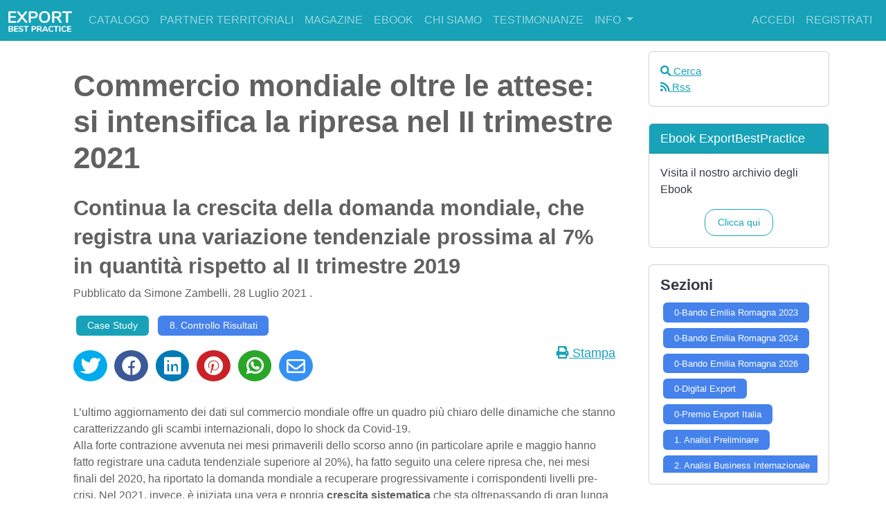

--- FILE ---
content_type: text/html; charset=utf-8
request_url: https://www.exportbestpractice.com/it/magazine/article/2021/07/28/commercio-mondiale-oltre-le-attese-si-intensifica-la-ripresa-nel-secondo-trimestre-2021/
body_size: 10698
content:




<!DOCTYPE html>
<html class="h-100" lang="it">
  <head>
  <meta charset="utf-8">
  <meta http-equiv="X-UA-Compatible" content="IE=edge" />
  <meta name="viewport" content="width=device-width, initial-scale=1, shrink-to-fit=no">
  <meta name="description" content="recupero domanda mondiale, commercio internazionale, indice PMI, secondo trimestre 2021">
  <meta name="author" content="Simone Zambelli">
  <meta name="csrftoken" content="cV4U2H0IeOUn28hYugo5Iu8tj7VtDgWrGYVAuf9MnuNK9uMF3Tf9EJmUKVPdVUzq">
  
<!-- open graph metainformations -->
<meta property="og:locale" content="it" />
<meta property="og:site_name" content="Export Best Practice" />
<meta property="og:title" content="Commercio mondiale oltre le attese: si intensifica la ripresa nel II trimestre 2021 - Export Best Practice"/>
<meta property="og:description" content="recupero domanda mondiale, commercio internazionale, indice PMI, secondo trimestre 2021"/>
<meta property="og:image" content="https://www.exportbestpractice.com/media/uploads/img/2021/10/04/treno.jpg"/>
<meta property="og:type" content="article"/>
<meta property="og:url" content="https://www.exportbestpractice.com/it/magazine/article/2021/07/28/commercio-mondiale-oltre-le-attese-si-intensifica-la-ripresa-nel-secondo-trimestre-2021/" />
<!-- twitter metainformations -->
<meta name="twitter:card" content="summary" />
<meta name="twitter:description" content="recupero domanda mondiale, commercio internazionale, indice PMI, secondo trimestre 2021" />
<meta name="twitter:title" content="Commercio mondiale oltre le attese: si intensifica la ripresa nel II trimestre 2021 - Export Best Practice" />
<meta name="twitter:image:src" content="https://www.exportbestpractice.com/media/uploads/img/2021/10/04/treno.jpg" />

  
<meta property="article:tag" content="Case Study, " />
<meta property="article:author" content="Simone Zambelli" />
<meta property="article:section" content="8. Controllo Risultati" />
<meta property="article:published_time" content="Mercoledì 28 Luglio 2021 10:34" />
<meta property="article:modified_time" content="Lunedì 10 Giugno 2024 09:10" />

  <title>Commercio mondiale oltre le attese: si intensifica la ripresa nel II trimestre 2021 - Export Best Practice</title>
  
  <link rel="canonical" href="https://www.exportbestpractice.com/it/magazine/article/2021/07/28/commercio-mondiale-oltre-le-attese-si-intensifica-la-ripresa-nel-secondo-trimestre-2021/" />
  
  <!-- css libraries-->
  <link rel="stylesheet" href="https://fonts.googleapis.com/css?family=Roboto+Condensed:300,400,700&display=swap" type="text/css" media="print" onload="this.media='all'" >
  <link rel="stylesheet" href="https://cdnjs.cloudflare.com/ajax/libs/font-awesome/5.15.4/css/all.min.css" type="text/css" media="print" onload="this.media='all'" />
  <link rel="stylesheet" href="https://cdnjs.cloudflare.com/ajax/libs/bootswatch/5.3.3/litera/bootstrap.min.css" type="text/css" />
  <link rel="stylesheet" href="/static/main/css/main.css" type="text/css" />
  
  
  <!-- feeds rss e atom -->
  <link rel="alternate" type="application/rss+xml" title="RSS Feed Ulisse Magazine" href="/it/magazine/rss/article/" />
  <link rel="alternate" type="application/atom+xml" title="Atom Feed Ulisse Magazine" href="/it/magazine/atom/article/" />
  
  
<link rel="stylesheet" href="https://cdnjs.cloudflare.com/ajax/libs/jsSocials/1.5.0/jssocials.min.css" />
<link rel="stylesheet" type="text/css" href="https://cdnjs.cloudflare.com/ajax/libs/jsSocials/1.5.0/jssocials-theme-flat.min.css">
<link rel="stylesheet" type="text/css" href="/static/blog/css/magazine_global.css">
<link rel="stylesheet" type="text/css" href="/static/blog/css/magazine_articoli.css">
<link rel="stylesheet" type="text/css" href="/static/blog/css/magazine_colori.css">
<link rel="stylesheet" type="text/css" href="/static/blog/css/magazine_print.css" >
<style>
  .jssocials-share i.fa {
      font-family: "Font Awesome 5 Brands";
  }
</style>

  
  </head>

  <body class="d-flex flex-column h-100">

    

    
      


<nav class="navbar navbar-expand-lg navbar-dark fixed-top bg-info">
  <div class="container-fluid">
    <a class="navbar-brand" href="/">
      <span>
        <img src="/static/main/img/loghi/logo_exportbestpractice.png" width="auto" height="30" alt="Export Best Practice" />
      </span>
    </a>
    <button class="navbar-toggler" type="button" data-bs-toggle="collapse" data-target="#navbar-principale"
      aria-controls="navbar-principale" aria-expanded="false" aria-label="Toggle navigation">
      <span class="navbar-toggler-icon"></span>
    </button>
    <div class="collapse navbar-collapse" id="navbar-principale">
      <ul class="navbar-nav me-auto">
        <li class="nav-item">
          <a href="/pages/catalogo/" class="nav-link">Catalogo</a>
        </li>
        <li class="nav-item">
          <a href="/pages/partner-territoriali/map/" class="nav-link">Partner territoriali</a>
        </li>
        <li class="nav-item">
          <a href="/it/magazine/" class="nav-link">Magazine</a>
        </li>
        <li class="nav-item">
          <a class="nav-link" href="/pages/richiedi-ebook/">Ebook</a>
        </li>
        <!-- <li class="nav-item">
          <a class="nav-link" href="/pages/strategist/lista/">Strategist</a>
        </li> -->
        <li class="nav-item">
          <a href="/pages/chi-siamo/" class="nav-link">Chi siamo</a>
        </li>
        <li class="nav-item">
          <a class="nav-link" href="/pages/testimonianze/">Testimonianze</a>
        </li>
        <li class="nav-item dropdown">
          <div class="nav-link dropdown-toggle" id="info" data-bs-toggle="dropdown" aria-haspopup="true"
            aria-expanded="false">
            Info
          </div>
          <div class="dropdown-menu" aria-labelledby="info">
            <a class="dropdown-item" href="/profilo/contatti/">
              Contatti</a>
            <a class="dropdown-item" href="/pages/troubleshooting/">
              Troubleshooting</a>
          </div>
        </li>
      </ul>
      <ul class="navbar-nav">
        
        <li class="">
          <a class="nav-link" href="/profilo/login/">Accedi</a>
        </li>
        <li class="">
          <a class="nav-link" href="/profilo/signup/">Registrati</a>
        </li>
        
      </ul>
    </div>
  </div>
</nav>
    

    

    
    <main role="main">
      
<div class="container my-4">
  <div class="row">
    <div class="col-md-9">
      <div itemscope itemtype="https://schema.org/Article" style="font-size:18px;">
        <article itemprop="articleBody">
          <div class="mx-4 my-0" style="min-width:320px;">
            <meta itemprop="inLanguage" content="it" />
            <meta itemprop="dateModified" content="2024-06-10T09:10:48.411392+02:00" />
            <meta itemprop="dateCreated" content="2021-10-04T10:34:08.596704+02:00" />
            <meta itemprop="datePublished" content="2021-07-28T10:34:08+02:00" />
            <meta itemprop="url" content="https://www.exportbestpractice.com/it/magazine/article/2021/07/28/commercio-mondiale-oltre-le-attese-si-intensifica-la-ripresa-nel-secondo-trimestre-2021/"/>
            <meta itemprop="image" content="/media/uploads/img/2021/10/04/treno.jpg"/>
            <meta itemprop="keywords" content=""/>
            <meta itemprop="publisher" content="Export Best Practice"/>
            <meta itemprop="description" content="Nel secondo trimestre 2021 continua la crescita della domanda mondiale che registra una variazione tendenziale prossima al 7% in quantità rispetto al 2019-Q2"/>
            <h1 itemprop="name" class="my-4 font-weight-normal">Commercio mondiale oltre le attese: si intensifica la ripresa nel II trimestre 2021</h1>
            <h2 itemprop="headline">
              <small>Continua la crescita della domanda mondiale, che registra una variazione tendenziale prossima al 7% in quantità rispetto al II trimestre 2019</small>
            </h2>
            <p>
              <span itemprop="author" itemscope itemtype="https://schema.org/Person">
              
              Pubblicato da <span itemprop="name">Simone Zambelli</span>.
              
              </span>
              <time datetime="2021-07-28T10:34:08+02:00">
              28 Luglio 2021
              </time>.
            </p>
            
            <a href="/it/magazine/tag/03-casestudy/"><span class="badge bg-info m-1">Case Study</span></a>
            
            
            <a href="/it/magazine/category/08-controllorisultati/">
            <span itemprop="articleSection" class="badge bg-primary m-1">8. Controllo Risultati</span>
            </a>
            
            <div class="row mt-2" id="icone-social">
              <div class="col-12">
                <a class="text-end float-end" onclick="window.print();                  " href="javascript:void(0);">
                  <i class="fas fa-print"></i> Stampa
                </a>
                <div class="share"></div>
                
              </div>
              <div class="col-12 mt-4" id="contenuto-articolo">
                <p>
  L’ultimo aggiornamento dei dati sul commercio mondiale offre un quadro più
  chiaro delle dinamiche che stanno caratterizzando gli scambi internazionali,
  dopo lo shock da Covid-19.<br />
  Alla forte contrazione avvenuta nei mesi primaverili dello scorso anno (in
  particolare aprile e maggio hanno fatto registrare una caduta tendenziale
  superiore al 20%), ha fatto seguito una celere ripresa che, nei mesi finali
  del 2020, ha riportato la domanda mondiale a recuperare progressivamente i
  corrispondenti livelli pre-crisi. Nel 2021, invece, è iniziata una vera e
  propria <b>crescita sistematica</b> che sta oltrepassando di gran lunga le
  aspettative.<br />
  Nel grafico di seguito sono riportate le variazioni tendenziali (rispetto al
  corrispondente mese dell’anno precedente) della domanda mondiale di beni in
  dollari, confrontando le informazioni elaborate dall'istituto
  <a href="https://www.cpb.nl/en" target="_blank"
    >CPB|Economic Policy Analysis</a
  >
  con quelle disponibili in
  <a
    href="https://www.exportplanning.com/pages/market_research/"
    target="_blank"
    >ExportPlanning</a
  >, partner chiave del progetto Export Best Practice.
</p>

<img
  class="img-fluid initial loading"
  src="/static/uploads/file/2021/10/04/Pcorr.png"
  data-was-processed="true"
/>
<h5 style="margin-bottom: 0px; text-align: right">
  <i><small>Fonte: Elaborazioni su dati ExportPlanning.</small></i>
</h5>
<br />
<p>
  Dal grafico emerge il <b>sostanziale allineamento</b> della dinamica delle due
  serie, quale garanzia dell’affidabilità dei risultati.<br />
  Come da aspettativa, la fortissima variazione positiva di aprile-maggio 2021
  si può in parte ricondurre ad un mero "effetto base" di tipo statistico,
  poiché è stata calcolata rispetto ai mesi di maggior crisi economica durante
  il Great Lockdown. Ciononostante, si registra una variazione del primo
  trimestre 2021 sul trimestre corrispettivo del 2019 del +11% in dollari.
  Complessivamente, nel primo semestre 2021, la crescita degli scambi in dollari
  è quindi stimata in crescita del 10% rispetto all’analogo semestre 2019.<br />
  Al fine di epurare l’effetto prezzo, risulta particolarmente utile analizzare
  anche la dinamica delle domanda mondiale a <b>prezzi costanti</b>.
</p>

<img
  class="img-fluid initial loading"
  src="/static/uploads/file/2021/10/04/Pcost.png"
  data-was-processed="true"
/>
<h5 style="margin-bottom: 0px; text-align: right">
  <i><small>Fonte: Elaborazioni su dati ExportPlanning.</small></i>
</h5>
<br />
<p>
  Anche in questa circostanza, le due serie sono sostanzialmente allineate,
  seppur emergano delle differenze legate alla diversa metodogia utilizzata dai
  due istituti<a
    class="sdfootnoteanc"
    href="#sdfootnote1sym"
    name="sdfootnote1anc"
    ><sup><b>[1]</b></sup></a
  >.<br />
  Come per il grafico precedente, anche in questo caso, per fare valutazioni più
  accurate sull’effettiva espansione del commercio mondiale, è necessario
  confrontare i valori del 2021 con quelli del 2019. Per il secondo trimestre si
  osserva un ottimo +6,6% in quantità, che si prevede possa crescere oltre il 7%
  per i trimestri successivi. Se si considera l’intero primo semestre si ottiene
  invece un +5,5%, anche questo destinato ad aumentare nella seconda metà del
  2021.
</p>

<h3 style="font-size: 20px; text-align: center">
  <b>Uno sguardo al PMI</b>
</h3>
<p>
  Un ulteriore indicatore della prestazione economica che sta caratterizzando
  questo periodo storico post-pandemico, nonché anticipatore del commercio
  mondiale, è il <b>Purchasing Managers’ Index (PMI)</b> relativo all'<b
    >industria manifatturiera</b
  >. Esso riassume le eventuali aspettative di espansione della produzione
  manifatturiera sulla base degli acquisti da parte dei buyer delle varie
  imprese attive sul mercato. Il grafico che segue riporta l'ultimo
  aggiornamento del PMI Index fino al mese di giugno 2021.
</p>

<img
  class="img-fluid initial loading"
  src="/static/uploads/file/2021/10/04/PMI.png"
  data-was-processed="true"
/>
<h5 style="margin-bottom: 0px; text-align: right">
  <i><small>Fonte: PricePedia.</small></i>
</h5>
<div><br /></div>

<p>
  Dal grafico risulta come nel 2019 fosse iniziata una fase di leggero declino,
  soprattutto per l’area europea, con un PMI al di sotto della soglia critica di
  50 dai primi mesi del 2019. Nel periodo del Great Lockdown, possiamo notare la
  caduta della Cina già da febbraio 2020, essendo stata l’epicentro della prima
  ondata dell’epidemia, mentre per il resto del mondo il picco negativo è
  avvenuto nei mesi di aprile e maggio.<br />
  Dal mese di luglio 2020 in poi, il PMI Index non è più sceso sotto la soglia
  del 50. Da notare che la Cina ha anticipato la ripresa già da marzo 2020 e
  proprio per questo nella prima metà del 2021 ha sofferto un rallentamento,
  seppur mantenendosi a quota 52. Al contrario, Il PMI di Europa e Stati Uniti,
  e più in generale quello mondiale, dopo il duro colpo subìto dalla pandemia di
  Sars-Cov-2, negli ultimi mesi ha raggiunto valori estremamente elevati, a
  conferma dell’<b>attesa di espansione</b> per l’immediato futuro.
</p>

<h3 style="font-size: 20px; text-align: center">
  <b>Conclusioni</b>
</h3>
<p>
  L’analisi appena effettuata sulla dinamica della domanda mondiale ci conferma
  che il rimbalzo degli scambi dopo la crisi pandemica sta proseguendo a ritmi
  ancora più sostenuti. I tassi di crescita mostrati sia relativi allo scorso
  anno, sia al 2019, sono di gran lunga <b>superiori alle aspettative</b> e si
  prevedono ulteriori miglioramenti nei prossimi mesi. Sulla base dei modelli di
  nowcasting di ExportPlanning, aggiornati ai dati più recenti, la crescita in
  valore stimata per il 2021 è del +17% in dollari e +13% in quantità rispetto
  al 2020. Rispetto ai livelli del 2019, i tassi di crescita risultano
  rispettivamente del +10% in dollari e del +6,5% in quantità.<br />
  Alla luce dei dati finora raccolti, il risultato testimonia un cammino di
  <b>forte recupero</b> del commercio mondiale, che potrebbe sovraperformare le
  attuali aspettative dei previsori internazionali, che ipotizzano una crescita
  in volume tra l'8 e il 10%. Inoltre, i segnali che provengono dall’indice PMI,
  evidenziano come il “momentum” possa progressivamente espandersi nei prossimi
  mesi, testimonianza delle <b>aspettative espansive</b> che stanno distinguendo
  fino a questo momento il 2021.
</p>

<hr />
<div style="text-align: justify; margin-top: 50px" id="sdfootnote">
  <p class="sdfootnoteanc">
    <a class="sdfootnoteanc" href="#sdfootnote1sym" name="sdfootnote1anc"
      ><b>[1]</b></a
    >
    <em>
      Per effettuare questa deflazione esistono varie metodologie. Il CPB
      deflaziona gli scambi in dollari totali di un paese con un indice di
      prezzo ottenuto considerando i tassi di cambio delle diverse valute e
      l’inflazione nei vari paesi, ricavata dalle indagini sui prezzi al
      consumo, all’ingrosso e alla produzione. ExportPlanning utilizza degli
      opportuni indici di prezzo ottenuti utilizzando i valori medi unitari a
      livello di singolo codice Harmonized System a 6 digit.
    </em>
  </p>
</div>
              </div>
              <div class="modal" tabindex="-1" id="richiesta-registrazione">
                <div class="modal-dialog modal-lg">
                  <div class="modal-content">
                    <div class="modal-header">
                      <h5 class="modal-title h4">Iscriviti a ExportBestPractice!</h5>
                      <a type="button" href="/magazine/" class="btn-close" aria-label="Close"></a>
                    </div>
                    <div class="modal-body">
                      <p class="lead text-center">
                        Questo articolo è riservato agli utenti registrati alla piattaforma. <br>
                        Per continuare la lettura dell'articolo accedi o registrati gratuitamente
                        alla piattaforma.
                      </p>
                    </div>
                    <div class="modal-footer">
                      <a class="btn btn-secondary" href="https://www.exportbestpractice.com/profilo/login?next=/it/magazine/article/2021/07/28/commercio-mondiale-oltre-le-attese-si-intensifica-la-ripresa-nel-secondo-trimestre-2021/">
                        Accedi
                      </a>
                      <a class="btn btn-primary" href="https://www.exportbestpractice.com/profilo/signup?next=/it/magazine/article/2021/07/28/commercio-mondiale-oltre-le-attese-si-intensifica-la-ripresa-nel-secondo-trimestre-2021/">
                        Registrati
                      </a>
                    </div>
                  </div>
                </div>
              </div>
          </div>
        </article>
      </div>
      
      <div class="mt-4" id="related-articles">
        <h4 class="card-title">Potrebbero interessarti anche:</h4>
        
        <article itemscope itemtype="https://schema.org/NewsArticle">
          <meta itemprop="inLanguage" content="it" />
          <meta itemprop="dateModified" content="30 Gennaio 2026" />
          <meta itemprop="dateCreated" content="30 Gennaio 2026" />
          <meta itemprop="url" content="https://www.exportbestpractice.comaccordo-ueindia-quali-opportunita-e-quali-scelte-per-le-pmi-europee"/>
          <meta itemprop="keywords" content=""/>
          <meta itemprop="description" content="Obiettivo diversificazione mercati: il ruolo dell’India"/>
          <meta itemprop="thumbnailUrl" content="/media/uploads/img/2026/01/30/copertina.jpg"/>
          <div class="card my-3">
            <div class="card-body">
              <div class="row">
                <div class="col-sm-4">
                  
                  <a href="/it/magazine/article/2026/01/30/accordo-ueindia-quali-opportunita-e-quali-scelte-per-le-pmi-europee/" class="media-left ">
                  <img itemprop="image" class="lazyload img-fluid" src="/static/main/img/loader_small.gif" data-src="/media/uploads/img/2026/01/30/copertina.jpg" alt="Accordo UE–India: quali opportunità (e quali scelte) per le PMI europee">
                  </a>
                  
                </div>
                <div class="col-sm-8">
                  <h4 itemprop="headline" class="media-heading">
                    <a class="sezioni" href="/it/magazine/article/2026/01/30/accordo-ueindia-quali-opportunita-e-quali-scelte-per-le-pmi-europee/">
                    Accordo UE–India: quali opportunità (e quali scelte) per le PMI europee
                    </a>
                  </h4>
                  <p class="mb-0">
                    <small>
                    <span itemprop="author" itemscope itemtype="https://schema.org/Person">
                    
                    Pubblicato da <span itemprop="name">Pier Paolo Galbusera</span>.
                    
                    </span>
                    <time datetime="2026-01-30T10:58:56+01:00" itemprop="datePublished">
                    30 Gennaio 2026
                    </time>.
                    </small>
                  </p>
                  
                  <a href="/it/magazine/tag/03-casestudy/"><span class="badge bg-info m-1">Case Study</span></a>
                  
                  <a href="/it/magazine/tag/02-management/"><span class="badge bg-info m-1">Management</span></a>
                  
                  
                  <a href="/it/magazine/category/05-approfondimentomercato/">
                  <span itemprop="articleSection" class="badge bg-primary m-1">5. Approfondimento Mercato</span>
                  </a>
                  
                  <p>
                    <small>
                    
                    <span itemprop="description">Obiettivo diversificazione mercati: il ruolo dell’India</span>
                    
                    <a href="/it/magazine/article/2026/01/30/accordo-ueindia-quali-opportunita-e-quali-scelte-per-le-pmi-europee/">[ leggi tutto ]</a>
                    </small>
                  </p>
                </div>
              </div>
            </div>
          </div>
        </article>
        
        <article itemscope itemtype="https://schema.org/NewsArticle">
          <meta itemprop="inLanguage" content="it" />
          <meta itemprop="dateModified" content="14 Gennaio 2026" />
          <meta itemprop="dateCreated" content="14 Gennaio 2026" />
          <meta itemprop="url" content="https://www.exportbestpractice.comdalla-pressione-cinese-al-rallentamento-tedesco-quali-rischi-e-quali-scelte-per-le-pmi-manifatturiere-europee"/>
          <meta itemprop="keywords" content=""/>
          <meta itemprop="description" content="Quando il principale mercato industriale dell’Europa diventa più selettivo"/>
          <meta itemprop="thumbnailUrl" content="/media/uploads/img/2026/01/14/mark-fletcher-brown-nN5L5GXKFz8-unsplash.jpg"/>
          <div class="card my-3">
            <div class="card-body">
              <div class="row">
                <div class="col-sm-4">
                  
                  <a href="/it/magazine/article/2026/01/14/dalla-pressione-cinese-al-rallentamento-tedesco-quali-rischi-e-quali-scelte-per-le-pmi-manifatturiere-europee/" class="media-left ">
                  <img itemprop="image" class="lazyload img-fluid" src="/static/main/img/loader_small.gif" data-src="/media/uploads/img/2026/01/14/mark-fletcher-brown-nN5L5GXKFz8-unsplash.jpg" alt="">
                  </a>
                  
                </div>
                <div class="col-sm-8">
                  <h4 itemprop="headline" class="media-heading">
                    <a class="sezioni" href="/it/magazine/article/2026/01/14/dalla-pressione-cinese-al-rallentamento-tedesco-quali-rischi-e-quali-scelte-per-le-pmi-manifatturiere-europee/">
                    Dalla pressione cinese al rallentamento tedesco: quali rischi (e quali scelte) per le PMI manifatturiere europee
                    </a>
                  </h4>
                  <p class="mb-0">
                    <small>
                    <span itemprop="author" itemscope itemtype="https://schema.org/Person">
                    
                    Pubblicato da <span itemprop="name">Pier Paolo Galbusera</span>.
                    
                    </span>
                    <time datetime="2026-01-14T14:13:17+01:00" itemprop="datePublished">
                    14 Gennaio 2026
                    </time>.
                    </small>
                  </p>
                  
                  <a href="/it/magazine/tag/03-casestudy/"><span class="badge bg-info m-1">Case Study</span></a>
                  
                  <a href="/it/magazine/tag/02-management/"><span class="badge bg-info m-1">Management</span></a>
                  
                  
                  <a href="/it/magazine/category/07-implementazionestrategia/">
                  <span itemprop="articleSection" class="badge bg-primary m-1">7. Implementazione Strategia</span>
                  </a>
                  
                  <p>
                    <small>
                    
                    <span itemprop="description">Quando il principale mercato industriale dell’Europa diventa più selettivo</span>
                    
                    <a href="/it/magazine/article/2026/01/14/dalla-pressione-cinese-al-rallentamento-tedesco-quali-rischi-e-quali-scelte-per-le-pmi-manifatturiere-europee/">[ leggi tutto ]</a>
                    </small>
                  </p>
                </div>
              </div>
            </div>
          </div>
        </article>
        
        <article itemscope itemtype="https://schema.org/NewsArticle">
          <meta itemprop="inLanguage" content="it" />
          <meta itemprop="dateModified" content="14 Gennaio 2026" />
          <meta itemprop="dateCreated" content="09 Gennaio 2026" />
          <meta itemprop="url" content="https://www.exportbestpractice.comle-performance-esportative-delle-imprese-emiliano-romagnole-dalla-pandemia-ad-oggi-il-caso-di-successo-dellagroalimentare"/>
          <meta itemprop="keywords" content=""/>
          <meta itemprop="description" content="L&#39;export agroalimentare sta registrando di gran lunga le migliori performance all&#39;interno del sistema produttivo emiliano romagnolo. In questo articolo vengono riportati alcuni casi di successo"/>
          <meta itemprop="thumbnailUrl" content="/media/uploads/img/2026/01/14/ER-food.png"/>
          <div class="card my-3">
            <div class="card-body">
              <div class="row">
                <div class="col-sm-4">
                  
                  <a href="/it/magazine/article/2026/01/09/le-performance-esportative-delle-imprese-emiliano-romagnole-dalla-pandemia-ad-oggi-il-caso-di-successo-dellagroalimentare/" class="media-left ">
                  <img itemprop="image" class="lazyload img-fluid" src="/static/main/img/loader_small.gif" data-src="/media/uploads/img/2026/01/14/ER-food.png" alt="Export agroalimentare dell&#39;Emilia Romagna">
                  </a>
                  
                </div>
                <div class="col-sm-8">
                  <h4 itemprop="headline" class="media-heading">
                    <a class="sezioni" href="/it/magazine/article/2026/01/09/le-performance-esportative-delle-imprese-emiliano-romagnole-dalla-pandemia-ad-oggi-il-caso-di-successo-dellagroalimentare/">
                    Le performance esportative delle imprese emiliano-romagnole dalla Pandemia ad oggi: il caso di successo dell&#39;Agroalimentare
                    </a>
                  </h4>
                  <p class="mb-0">
                    <small>
                    <span itemprop="author" itemscope itemtype="https://schema.org/Person">
                    
                    Pubblicato da <span itemprop="name">Valeria Minasi</span>.
                    
                    </span>
                    <time datetime="2026-01-09T09:06:19+01:00" itemprop="datePublished">
                    09 Gennaio 2026
                    </time>.
                    </small>
                  </p>
                  
                  <a href="/it/magazine/tag/03-casestudy/"><span class="badge bg-info m-1">Case Study</span></a>
                  
                  
                  <a href="/it/magazine/category/0-bando-emilia-romagna-2026/">
                  <span itemprop="articleSection" class="badge bg-primary m-1">0-Bando Emilia Romagna 2026</span>
                  </a>
                  
                  <p>
                    <small>
                    
                    <span itemprop="description">L&#39;export agroalimentare sta registrando di gran lunga le migliori performance all&#39;interno del sistema produttivo emiliano romagnolo. In questo articolo vengono riportati alcuni casi di successo</span>
                    
                    <a href="/it/magazine/article/2026/01/09/le-performance-esportative-delle-imprese-emiliano-romagnole-dalla-pandemia-ad-oggi-il-caso-di-successo-dellagroalimentare/">[ leggi tutto ]</a>
                    </small>
                  </p>
                </div>
              </div>
            </div>
          </div>
        </article>
        
      </div>
      
    </div>
    <!-- sidebar -->
    <div class="col-md-3 ms-auto">
      <aside id="sidebar">
        
        



<div class="card mb-4">
  <div class="card-body">
    <ul class="nav navbar-nav">
      <li>
        <a href="javascript:void(0);" data-bs-toggle="modal" data-bs-target="#modal_ricerca">
          <i class="fa fa-search"></i>
          Cerca
        </a>
      </li>
      <li>
        <a href="/magazine/rss/article/" target="_blank">
          <i class="fa fa-rss"></i>
          Rss
        </a>
      </li>
    </ul>
  </div>
</div>

<div class="card mb-4">
  <div class="card-header text-white bg-info">
    Ebook ExportBestPractice
  </div>
  <div class="card-body">
    <p class="card-text">Visita il nostro archivio degli Ebook</p>
    <div class="text-center">
      <a href="/pages/richiedi-ebook/" target=_blank class="btn btn-outline-info ">
        Clicca qui
      </a>
    </div>
  </div>
</div>

<div class="card mb-4">
  <div class="card-body">
    <h5>
      Sezioni
    </h5>
    <div class="overflow-y-scroll" style="max-height: 250px;">
      
      <a href="/magazine/category/0-bando-emilia-romagna-2023/">
        <span class="badge bg-primary m-1">0-Bando Emilia Romagna 2023</span>
      </a>
      
      <a href="/magazine/category/0-bando-emilia-romagna-2024/">
        <span class="badge bg-primary m-1">0-Bando Emilia Romagna 2024</span>
      </a>
      
      <a href="/magazine/category/0-bando-emilia-romagna-2026/">
        <span class="badge bg-primary m-1">0-Bando Emilia Romagna 2026</span>
      </a>
      
      <a href="/magazine/category/0-digital-export/">
        <span class="badge bg-primary m-1">0-Digital Export</span>
      </a>
      
      <a href="/magazine/category/premioexportitalia/">
        <span class="badge bg-primary m-1">0-Premio Export Italia</span>
      </a>
      
      <a href="/magazine/category/01-analisipreliminare/">
        <span class="badge bg-primary m-1">1. Analisi Preliminare</span>
      </a>
      
      <a href="/magazine/category/02-analisibusinessinternazionale/">
        <span class="badge bg-primary m-1">2. Analisi Business Internazionale</span>
      </a>
      
      <a href="/magazine/category/03-posizionamentopotenzialita/">
        <span class="badge bg-primary m-1">3. Posizionamento e Potenzialità</span>
      </a>
      
      <a href="/magazine/category/04-sceltamercati/">
        <span class="badge bg-primary m-1">4. Scelta Mercati</span>
      </a>
      
      <a href="/magazine/category/05-approfondimentomercato/">
        <span class="badge bg-primary m-1">5. Approfondimento Mercato</span>
      </a>
      
      <a href="/magazine/category/06-formulazionestrategia/">
        <span class="badge bg-primary m-1">6. Formulazione Strategia</span>
      </a>
      
      <a href="/magazine/category/07-implementazionestrategia/">
        <span class="badge bg-primary m-1">7. Implementazione Strategia</span>
      </a>
      
      <a href="/magazine/category/08-controllorisultati/">
        <span class="badge bg-primary m-1">8. Controllo Risultati</span>
      </a>
      
    </div>
  </div>
</div>

<div class="card mb-4">
  <div class="card-body">
    <h5>
      Tag
    </h5>
    <div class="overflow-y-scroll" style="max-height: 250px;">
      
      <a href="/magazine/tag/03-casestudy/">
        <span class="badge bg-info m-1">Case Study</span>
      </a>
      
      <a href="/magazine/tag/02-management/">
        <span class="badge bg-info m-1">Management</span>
      </a>
      
      <a href="/magazine/tag/04-metodologia/">
        <span class="badge bg-info m-1">Metodologia</span>
      </a>
      
      <a href="/magazine/tag/01-paper/">
        <span class="badge bg-info m-1">Paper</span>
      </a>
      
    </div>
  </div>
</div>

<div class="card mb-4">
  <div class="card-body">
    <h5>
      Ultimi articoli
    </h5>
    <p>
      <a href="/it/magazine/archive/"> Archivio </a>
    </p>
    
    <div class="card border-0 my-3">
      
      <a href="/it/magazine/article/2026/01/30/accordo-ueindia-quali-opportunita-e-quali-scelte-per-le-pmi-europee/"
        class="h-100 d-inline-block">
        <img class="img-fluid card-img lazyload" src="/static/main/img/loader_small.gif"
          data-src="/media/uploads/img/2026/01/30/copertina.jpg" alt="Accordo UE–India: quali opportunità (e quali scelte) per le PMI europee" class="media-object mx-1">
      </a>
      
      <h6 class="card-title mt-1">
        <a
          href="/it/magazine/article/2026/01/30/accordo-ueindia-quali-opportunita-e-quali-scelte-per-le-pmi-europee/">
          Accordo UE–India: quali opportunità (e quali scelte) per le PMI europee
        </a>
      </h6>
    </div>
    
    <div class="card border-0 my-3">
      
      <a href="/it/magazine/article/2025/01/07/i-mercati-trainanti-lexport-emiliano-romagnolo-dalla-pandemia-ad-oggi/"
        class="h-100 d-inline-block">
        <img class="img-fluid card-img lazyload" src="/static/main/img/loader_small.gif"
          data-src="/media/uploads/img/2025/01/03/Export.jpeg" alt="export" class="media-object mx-1">
      </a>
      
      <h6 class="card-title mt-1">
        <a
          href="/it/magazine/article/2025/01/07/i-mercati-trainanti-lexport-emiliano-romagnolo-dalla-pandemia-ad-oggi/">
          I mercati trainanti l&#39;export emiliano romagnolo dalla pandemia ad oggi
        </a>
      </h6>
    </div>
    
    <div class="card border-0 my-3">
      
      <a href="/it/magazine/article/2024/12/18/le-performance-dellexport-emiliano-romagnolo-nei-primi-9-mesi-2024/"
        class="h-100 d-inline-block">
        <img class="img-fluid card-img lazyload" src="/static/main/img/loader_small.gif"
          data-src="/media/uploads/img/2024/12/18/8302f5a6-a8a8-4645-a77e-8d9e2cf452af.webp" alt="export prodotti Emilia Romagna verso il mondo" class="media-object mx-1">
      </a>
      
      <h6 class="card-title mt-1">
        <a
          href="/it/magazine/article/2024/12/18/le-performance-dellexport-emiliano-romagnolo-nei-primi-9-mesi-2024/">
          Le performance dell&#39;export emiliano-romagnolo nei primi 9 mesi 2024
        </a>
      </h6>
    </div>
    
    <div class="card border-0 my-3">
      
      <a href="/it/magazine/article/2024/12/11/bando-emilia-romagna-per-linternazionalizzazione-delle-mpmi-quali-mercati/"
        class="h-100 d-inline-block">
        <img class="img-fluid card-img lazyload" src="/static/main/img/loader_small.gif"
          data-src="/media/uploads/img/2024/12/11/c33a5b6b-3b07-40f8-a1b4-aa07997137cf.webp" alt="Export Emilia Romagna verso il Middle East" class="media-object mx-1">
      </a>
      
      <h6 class="card-title mt-1">
        <a
          href="/it/magazine/article/2024/12/11/bando-emilia-romagna-per-linternazionalizzazione-delle-mpmi-quali-mercati/">
          Bando Emilia Romagna per l&#39;internazionalizzazione delle MPMI: quali mercati?
        </a>
      </h6>
    </div>
    
  </div>
</div>


        
      </aside>
    </div>
  </div>
</div>

<div id="modal_ricerca" class="modal" tabindex="-1" role="dialog">
  <div class="modal-dialog" role="document">
    <div class="modal-content">
      <div class="modal-header">
        <h5 class="modal-title">Trova un articolo</h5>
        <button type="button" class="btn-close" data-dismiss="modal" aria-label="Close">
        </button>
      </div>
      <div class="modal-body">
        <form method="get" action="/it/magazine/search/">
          <div class="form-group mb-3">
            <label class="col-md-2 form-label">Cerca:</label>
            <div class="col-md-10">
              <input type="text" name="text" class="form-control search-field">
              <p class="form-text text-muted">Inserisci qui il testo da cercare.</p>
            </div>
          </div>
          <div class="form-group mb-3">
            <label class="col-md-2 form-label">Autore:</label>
            <div class="col-md-10 g-margin-b-30--xs">
              <select id="autori_search" class="form-select" name="author">
              </select>
              <p class="form-text text-muted">Filtra la ricerca per autore.</p>
            </div>
          </div>
          <div class="form-group mb-3">
            <label class="col-md-2 form-label">Anno:</label>
            <div class="col-md-10">
              <input type="number" class="form-control" name="year">
              <p class="form-text text-muted">Filtra la ricerca per anno.</p>
              <br>
            </div>
          </div>
          <div class="d-grid">
            <button class="btn btn-primary" type="submit">Cerca</button>
          </div>
        </form>
      </div>
    </div>
  </div>
</div>


    </main>
    

    

    
      
<footer class="footer mt-auto py-3 mt-2" role="contentinfo">
  <div class="container">
    <div class="row">
      <div class="col-sm-9">
        <h3>Seguici su<br>
          <a href="https://www.linkedin.com/company/exportstrategist/" class="text-info" target="_blank" rel="noopener noreferrer" rel="noreferrer"> LinkedIn <i class="fab fa-linkedin"></i></a>
        </h3>
      </div>
      <div class="col-sm-3">
        <p class="text-right">
          Copyright © Catalogo Export Best Practice 2026 |
          <a href="https://www.studiabo.it/privacy/" class="text-info" target="_blank" rel="noopener noreferrer" rel="noreferrer"> Privacy policy</a> |
          Sito realizzato da <b><a rel="noreferrer" href="https://www.vicem.it" class="vicem" target="_blank" rel="noopener noreferrer">Vicem
              Srl</a></b>
        </p>
      </div>
    </div>
  </div>
</footer>
    

    
      
<script type="text/javascript">
  function stopShowObsoletoModal() {
    $.cookie("keep_nav", true , {path: '/'});
    $("#browser-obsoleto").modal("hide");
  }
</script>
<div id="browser-obsoleto" class="modal" tabindex="-1" role="dialog">
  <div class="modal-dialog modal-lg" role="document">
    <div class="modal-content">
      <div class="modal-header">
        <h5 class="modal-title">Browser obsoleto!</h5>
      </div>
      <div class="modal-body text-center">
        <br>
        <h4>
          Gentile utente, il browser che stai utilizzando non è aggiornato, pertanto la visualizzazione del portale potrebbe non essere corretta.
        </h4>
          <br>
        <p class="text-uppercase">
          Ti consigliamo di cambiare o aggiornare il tuo browser!
        </p>
        <br>
        <button type="button" class="btn btn-default" onclick="stopShowObsoletoModal()">
          Non ricordare in seguito
        </button>
      </div>
      <br>
    </div>
  </div>
</div>

    

    
    <!-- Bootstrap core JavaScript
    ================================================== -->
    <!-- Placed at the end of the document so the pages load faster -->
    <script src="https://cdnjs.cloudflare.com/ajax/libs/jquery/2.2.4/jquery.min.js"></script>
    <script src="https://cdn.jsdelivr.net/npm/vue/dist/vue.min.js"></script>
    <script src="https://cdnjs.cloudflare.com/ajax/libs/axios/0.19.0/axios.min.js"></script>
    <script src="https://cdnjs.cloudflare.com/ajax/libs/lodash.js/4.17.21/lodash.min.js"></script>
    <script src="https://cdnjs.cloudflare.com/ajax/libs/bootstrap/5.3.3/js/bootstrap.bundle.min.js" defer></script>
    <script src="https://cdnjs.cloudflare.com/ajax/libs/vanilla-lazyload/8.11.0/lazyload.min.js" defer></script>
    <script src="/static/main/js/jquery.cookie.1.4.1.min.js" defer></script>
    <script src="/static/main/js/modernizr-custom.js" defer></script>
    <!-- Custom javascript libraries -->
    <script src="/static/main/js/common.js" defer></script>
    <script src="/static/main/js/simple-tracking.js" defer></script>
    <script src="/static/main/js/controlli-modernizr.js"defer></script>
    <script src="/static/main/js/main.js" defer></script>
    <script defer>
      $(document).ready(function () {
        $(".login").attr("href", "/profilo/login?next=" + window.location.pathname)
      });

      function downloadCatalogo() {
      /**
       * Invia notifica mail facento richiesta
       * di tipo post all'url /send-ajax-mail/
       */
        $.ajax({
            url: "/send-ajax-mail/",
            method: "post",
            data: {
                name: "catalogo",
                email: "",
                silent: true,
            },
        }).complete(function () {
            trackingVM.sendAction("download_catalogo");
            window.location ="/media/filecaricati/pdf/ExportBestPractice_catalogo_servizi.pdf";
        });
      }
    </script>
    
    
<script type="text/javascript" src="/static/blog/js/magazine_global.js"></script>
<script type="text/javascript" src="https://cdnjs.cloudflare.com/ajax/libs/jsSocials/1.5.0/jssocials.min.js"></script>
<script type="text/javascript">
  $( document ).ready(function() {
    jQuery.support.cors = true;
    var riassunto = "Commercio mondiale oltre le attese: si intensifica la ripresa nel II trimestre 2021"
    $(".share").jsSocials({ shares: ["twitter", "facebook","linkedin", "pinterest", "whatsapp", {share: "email", logo: "far fa-envelope"}],
    dataType: "jsonp",
    text: riassunto.replace(/(\r\n|\n|\r)/gm,""),
    showLabel: false,
  });
  });
</script>
<script type="text/javascript">
  $( document ).ready(function() {
    // modal richiesta registrazione
    var contenuto = `
  L’ultimo aggiornamento dei dati sul commercio mondiale offre un quadro più
  chiaro delle dinamiche che stanno caratterizzando gli scambi internazionali,
  dopo lo shock da Covid-19.
  Alla forte contrazione avvenuta nei mesi primaverili dello scorso anno (in
  particolare aprile e maggio hanno fatto registrare una caduta tendenziale
  superiore al 20%), ha fatto seguito una celere ripresa che, nei mesi finali
  del 2020, ha riportato la domanda mondiale a recuperare progressivamente i
  corrispondenti livelli pre-crisi. Nel 2021, invece, è iniziata una vera e
  propria crescita sistematica che sta oltrepassando di gran lunga le
  aspettative.
  Nel grafico di seguito sono riportate le variazioni tendenziali (rispetto al
  corrispondente mese dell’anno precedente) della domanda mondiale di beni in
  dollari, confrontando le informazioni elaborate dall&#39;istituto
  CPB|Economic Policy Analysis
  con quelle disponibili in
  ExportPlanning, partner chiave del progetto Export Best Practice.




  Fonte: Elaborazioni su dati ExportPlanning.



  Dal grafico emerge il sostanziale allineamento della dinamica delle due
  serie, quale garanzia dell’affidabilità dei risultati.
  Come da aspettativa, la fortissima variazione positiva di aprile-maggio 2021
  si può in parte ricondurre ad un mero &quot;effetto base&quot; di tipo statistico,
  poiché è stata calcolata rispetto ai mesi di maggior crisi economica durante
  il Great Lockdown. Ciononostante, si registra un`;
    var accesso_pubblico = (1 == 1) ? true : false;
    var utente_autenticato =  false ;
    var body = document.body;
    var html = document.documentElement;
    var height = Math.max(
      body.scrollHeight, body.offsetHeight,
      html.clientHeight, html.scrollHeight, html.offsetHeight
    );
    var modal = new bootstrap.Modal('#richiesta-registrazione', {
      keyboard: false,
      backdrop: 'static',
      show: true,
    });
    if(!accesso_pubblico && !utente_autenticato){
      window.addEventListener("scroll", function() {
        if( window.scrollY > height / 50 ){
          modal.show();
        }
      });
    }
  });
</script>

  </body>
  </html>


--- FILE ---
content_type: text/html; charset=utf-8
request_url: https://www.exportbestpractice.com/it/magazine/get-slug/
body_size: 108
content:
commercio-mondiale-oltre-le-attese-si-intensifica-la-ripresa-nel-secondo-trimestre-2021

--- FILE ---
content_type: text/css
request_url: https://www.exportbestpractice.com/static/main/css/main.css
body_size: 1013
content:
/** base **/
main {
    margin-top: 50px;
    margin-bottom: 50px;
}

/** seo **/

[v-cloak] {
    display: none;
}

.sticky-top {
    top: 100px;
    margin-top: -40px;
    z-index: 10;
}

.jssocials-share i.fa {
    font-family: "Font Awesome 5 Brands";
}

.nav-tabs .nav-item.show .nav-link,
.nav-tabs .nav-link.active {
    color: #17a2b8;
}

body {
    color: #616161;
}

/** backgroud **/

.fadeout {
    color: #616161;
    background-clip: text;
    background: -webkit-linear-gradient(#616161, transparent);
    -webkit-background-clip: text;
    -webkit-text-fill-color: transparent;
}

a {
    color: #17a2b8;
}

a:hover {
    color: #11A5C6;
    text-decoration: none;
}

.alert .alert-link,
.alert a:hover {
    color: white !important;
}

.alert .alert-link,
.alert a {
    text-decoration: none;
}

.navbar a:hover {
    color: white !important;
    background-color: #17a2b8;
}

.btn-outline-info:hover {
    color: #fff !important;
}

.dropdown-item.active,
.dropdown-item:active {
    background-color: #17a2b8;
    text-decoration: none;
}

.footer {
    background-color: #f5f5f5;
}

.checkbox input {
    margin-right: 10px;
}

.navbar-brand,
.nav-link {
    text-transform: uppercase;
}

.lead {
    font-weight: normal;
}

.list-unstyled .h1,
.list-unstyled .h2,
.list-unstyled .h3,
.list-unstyled .h4,
.list-unstyled .h5,
.list-unstyled .h6 {
    margin-bottom: 0px;
}

a .bg-info,
a .bg-primary {
    color: white !important;
}

.overflow-y-scroll {
    overflow-y: scroll !important;
}

.bg-preliminare {
    background-color: #908cbe !important;
}

.bg-internazionale {
    background-color: #81d0f5 !important;
}

.bg-sc-mercati {
    background-color: #f29ec4 !important;
}

.bg-app-mercato {
    background-color: #fccb8d !important;
}

.bg-strategia {
    background-color: #e7957b !important;
}

.bg-esecuzione {
    color: #457b9d !important;
}

.bg-risultati {
    background-color: #b0d099 !important;
}

.vicem {
    color: #b193ae !important;
}

/** typography **/

h1 {
    margin-bottom: 3%;
}


@media (max-width: 576px),
@media (max-width: 768px) {

    h1,
    h2 {
        font-size: 1.5rem;
    }

    h3 {
        font-size: 1.3rem;
    }

    .lead,
    p {
        font-size: 1.1rem;
    }

    li.p-1 a {
        font-size: 0.9rem;
    }

    .display-3 {
        font-size: 2.2rem;
    }

    .display-4 {
        font-size: 1.5rem;
    }
}

p,
ul,
ol {
    font-family: Roboto, sans-serif;
    font-size: 16px;
    font-weight: 400;
}

.lead {
   font-size: 18px;
}

.list-unstyled a {
    font-family: Roboto, sans-serif;
    font-size: 16px;
    font-weight: 500;
    text-decoration: none;
}


div.card-body.text-center a {
    color: #17a2b8;
    text-decoration: none;
}

.disabled {
    cursor: not-allowed;
}

/** MAPPA **/

path {
    stroke: white;
    stroke-width: 0.25px;
    fill: lightgray;
}

text {
    font-family: "Roboto";
}

svg {
    border: 1px solid rgba(0, 0, 0, .125);
    border-radius: 5px;
}

.tooltip {
    font-size: 18px;
}

--- FILE ---
content_type: text/javascript
request_url: https://www.exportbestpractice.com/static/main/js/common.js
body_size: 321
content:
var csrftoken = $.cookie('csrftoken');

function csrfSafeMethod(method) {
    return (/^(GET|HEAD|OPTIONS|TRACE)$/.test(method));
}
$.ajaxSetup({
    crossDomain: false,
    beforeSend: function(xhr, settings) {
        if (!csrfSafeMethod(settings.type)) {
            xhr.setRequestHeader("X-CSRFToken", csrftoken);
        }
    }
});

if (typeof axios !== 'undefined') { 
    axios.defaults.xsrfHeaderName = "X-CSRFToken";
    axios.defaults.xsrfCookieName = "csrftoken"; 
    axios.defaults.withCredentials = true;    
}

--- FILE ---
content_type: text/javascript
request_url: https://www.exportbestpractice.com/static/main/js/controlli-modernizr.js
body_size: 210
content:
if (!Modernizr.cookies || !Modernizr.history || !Modernizr.svg || !Modernizr.json || !Modernizr.flexbox || !Modernizr.inlinesvg ) {
  console.log('il tuo browser è obsoleto!');
  if (!$.cookie("keep_nav")) {
    $( "#browser_obsoleto" ).modal('show');
  }
} else {
  console.log('il tuo browser dovrebbe essere supportato correttamente!');
}
